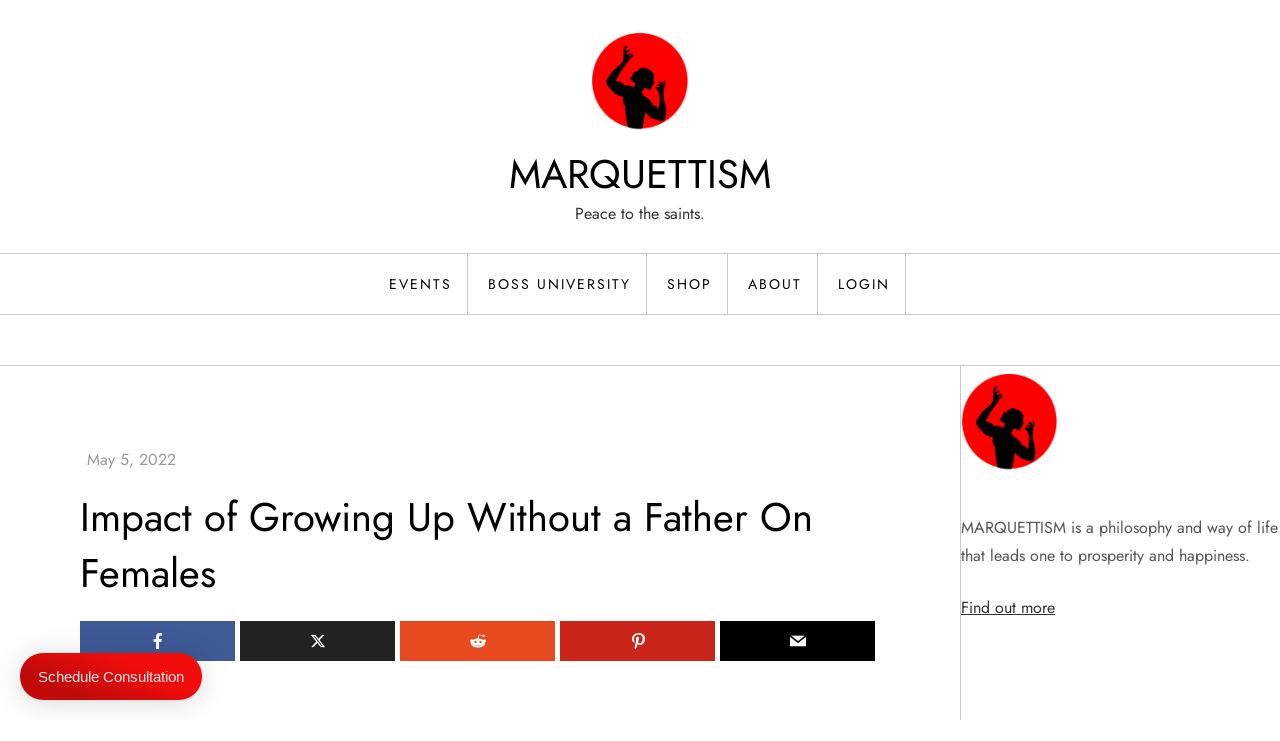

--- FILE ---
content_type: text/html; charset=utf-8
request_url: https://www.google.com/recaptcha/api2/aframe
body_size: 266
content:
<!DOCTYPE HTML><html><head><meta http-equiv="content-type" content="text/html; charset=UTF-8"></head><body><script nonce="AJaJ5t6CbDyXuT1FeJbQ0A">/** Anti-fraud and anti-abuse applications only. See google.com/recaptcha */ try{var clients={'sodar':'https://pagead2.googlesyndication.com/pagead/sodar?'};window.addEventListener("message",function(a){try{if(a.source===window.parent){var b=JSON.parse(a.data);var c=clients[b['id']];if(c){var d=document.createElement('img');d.src=c+b['params']+'&rc='+(localStorage.getItem("rc::a")?sessionStorage.getItem("rc::b"):"");window.document.body.appendChild(d);sessionStorage.setItem("rc::e",parseInt(sessionStorage.getItem("rc::e")||0)+1);localStorage.setItem("rc::h",'1769198711490');}}}catch(b){}});window.parent.postMessage("_grecaptcha_ready", "*");}catch(b){}</script></body></html>